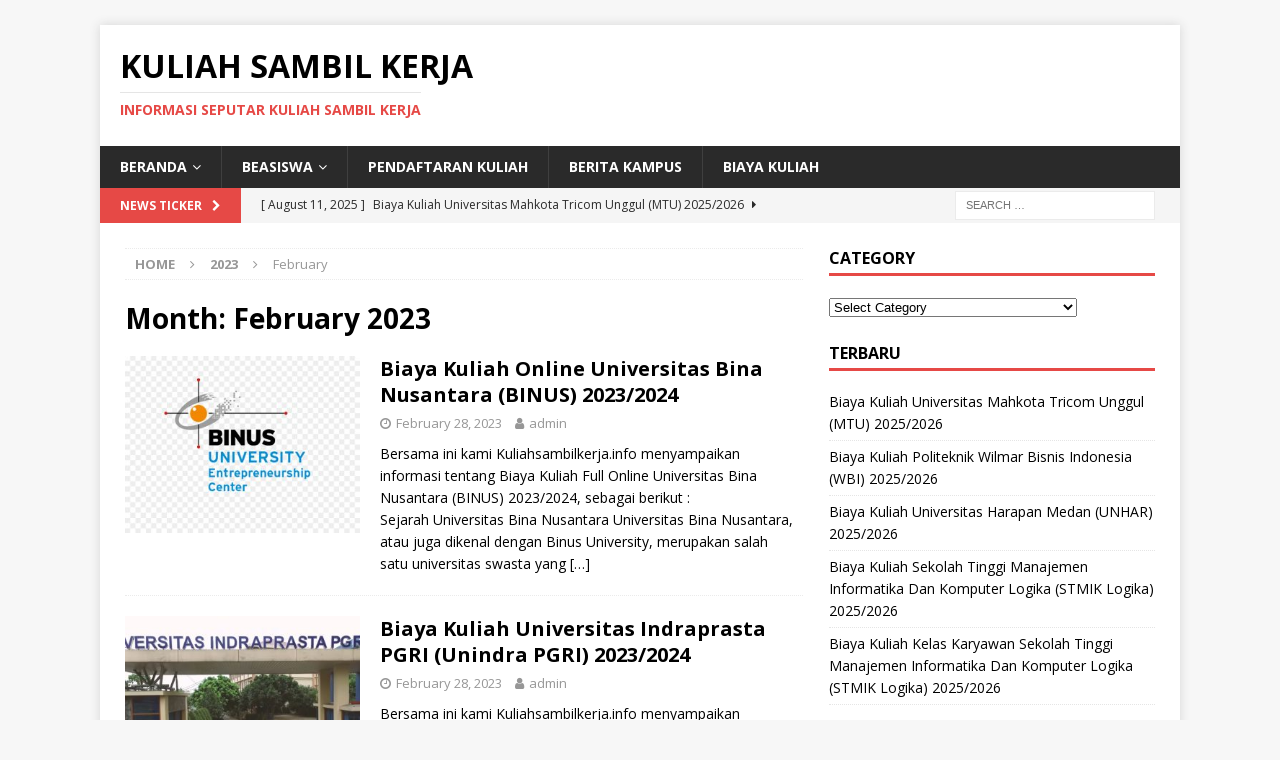

--- FILE ---
content_type: text/html; charset=UTF-8
request_url: http://kuliahsambilkerja.info/2023/02/
body_size: 13316
content:
<!DOCTYPE html>
<html class="no-js mh-one-sb" dir="ltr" lang="en-US" prefix="og: https://ogp.me/ns#">
<head>
	 <!-- Histats.com  START  (aync)-->
<script type="text/javascript">var _Hasync= _Hasync|| [];
_Hasync.push(['Histats.start', '1,1530172,4,0,0,0,00010000']);
_Hasync.push(['Histats.fasi', '1']);
_Hasync.push(['Histats.track_hits', '']);
(function() {
var hs = document.createElement('script'); hs.type = 'text/javascript'; hs.async = true;
hs.src = ('//s10.histats.com/js15_as.js');
(document.getElementsByTagName('head')[0] || document.getElementsByTagName('body')[0]).appendChild(hs);
})();</script>
<noscript><a href="/" target="_blank"><img  src="//sstatic1.histats.com/0.gif?1530172&101" alt="" border="0"></a></noscript>
<!-- Histats.com  END  -->
	<meta name="google-site-verification" content="wbjGS6Q4eUirrOoIw9HC4O99IGhpaPiSyyGjM-Uxlgw" />
<meta name="google-site-verification" content="hBR0UYikRGaDSJAAVncXDznUG0Cx5T9IxFp-cbfTspk" />
<meta charset="UTF-8">
<meta name="viewport" content="width=device-width, initial-scale=1.0">
<link rel="profile" href="http://gmpg.org/xfn/11" />
<title>February, 2023 | Kuliah Sambil Kerja</title>

		<!-- All in One SEO 4.9.2 - aioseo.com -->
	<meta name="robots" content="noindex, max-image-preview:large" />
	<link rel="canonical" href="http://kuliahsambilkerja.info/2023/02/" />
	<link rel="next" href="http://kuliahsambilkerja.info/2023/02/page/2/" />
	<meta name="generator" content="All in One SEO (AIOSEO) 4.9.2" />
		<script type="application/ld+json" class="aioseo-schema">
			{"@context":"https:\/\/schema.org","@graph":[{"@type":"BreadcrumbList","@id":"http:\/\/kuliahsambilkerja.info\/2023\/02\/#breadcrumblist","itemListElement":[{"@type":"ListItem","@id":"http:\/\/kuliahsambilkerja.info#listItem","position":1,"name":"Home","item":"http:\/\/kuliahsambilkerja.info","nextItem":{"@type":"ListItem","@id":"http:\/\/kuliahsambilkerja.info\/2023\/#listItem","name":2023}},{"@type":"ListItem","@id":"http:\/\/kuliahsambilkerja.info\/2023\/#listItem","position":2,"name":2023,"item":"http:\/\/kuliahsambilkerja.info\/2023\/","nextItem":{"@type":"ListItem","@id":"http:\/\/kuliahsambilkerja.info\/2023\/02\/#listItem","name":"02"},"previousItem":{"@type":"ListItem","@id":"http:\/\/kuliahsambilkerja.info#listItem","name":"Home"}},{"@type":"ListItem","@id":"http:\/\/kuliahsambilkerja.info\/2023\/02\/#listItem","position":3,"name":"02","previousItem":{"@type":"ListItem","@id":"http:\/\/kuliahsambilkerja.info\/2023\/#listItem","name":2023}}]},{"@type":"CollectionPage","@id":"http:\/\/kuliahsambilkerja.info\/2023\/02\/#collectionpage","url":"http:\/\/kuliahsambilkerja.info\/2023\/02\/","name":"February, 2023 | Kuliah Sambil Kerja","inLanguage":"en-US","isPartOf":{"@id":"http:\/\/kuliahsambilkerja.info\/#website"},"breadcrumb":{"@id":"http:\/\/kuliahsambilkerja.info\/2023\/02\/#breadcrumblist"}},{"@type":"Organization","@id":"http:\/\/kuliahsambilkerja.info\/#organization","name":"Kuliah Sambil Kerja","description":"Informasi Seputar Kuliah Sambil Kerja","url":"http:\/\/kuliahsambilkerja.info\/"},{"@type":"WebSite","@id":"http:\/\/kuliahsambilkerja.info\/#website","url":"http:\/\/kuliahsambilkerja.info\/","name":"Kuliah Sambil Kerja","description":"Informasi Seputar Kuliah Sambil Kerja","inLanguage":"en-US","publisher":{"@id":"http:\/\/kuliahsambilkerja.info\/#organization"}}]}
		</script>
		<!-- All in One SEO -->

<link rel='dns-prefetch' href='//fonts.googleapis.com' />
<link rel="alternate" type="application/rss+xml" title="Kuliah Sambil Kerja &raquo; Feed" href="http://kuliahsambilkerja.info/feed/" />
<link rel="alternate" type="application/rss+xml" title="Kuliah Sambil Kerja &raquo; Comments Feed" href="http://kuliahsambilkerja.info/comments/feed/" />
<style id='wp-img-auto-sizes-contain-inline-css' type='text/css'>
img:is([sizes=auto i],[sizes^="auto," i]){contain-intrinsic-size:3000px 1500px}
/*# sourceURL=wp-img-auto-sizes-contain-inline-css */
</style>
<link rel='stylesheet' id='dashicons-css' href='http://kuliahsambilkerja.info/wp-includes/css/dashicons.min.css?ver=6.9' type='text/css' media='all' />
<link rel='stylesheet' id='post-views-counter-frontend-css' href='http://kuliahsambilkerja.info/wp-content/plugins/post-views-counter/css/frontend.css?ver=1.7.0' type='text/css' media='all' />
<style id='wp-emoji-styles-inline-css' type='text/css'>

	img.wp-smiley, img.emoji {
		display: inline !important;
		border: none !important;
		box-shadow: none !important;
		height: 1em !important;
		width: 1em !important;
		margin: 0 0.07em !important;
		vertical-align: -0.1em !important;
		background: none !important;
		padding: 0 !important;
	}
/*# sourceURL=wp-emoji-styles-inline-css */
</style>
<style id='wp-block-library-inline-css' type='text/css'>
:root{--wp-block-synced-color:#7a00df;--wp-block-synced-color--rgb:122,0,223;--wp-bound-block-color:var(--wp-block-synced-color);--wp-editor-canvas-background:#ddd;--wp-admin-theme-color:#007cba;--wp-admin-theme-color--rgb:0,124,186;--wp-admin-theme-color-darker-10:#006ba1;--wp-admin-theme-color-darker-10--rgb:0,107,160.5;--wp-admin-theme-color-darker-20:#005a87;--wp-admin-theme-color-darker-20--rgb:0,90,135;--wp-admin-border-width-focus:2px}@media (min-resolution:192dpi){:root{--wp-admin-border-width-focus:1.5px}}.wp-element-button{cursor:pointer}:root .has-very-light-gray-background-color{background-color:#eee}:root .has-very-dark-gray-background-color{background-color:#313131}:root .has-very-light-gray-color{color:#eee}:root .has-very-dark-gray-color{color:#313131}:root .has-vivid-green-cyan-to-vivid-cyan-blue-gradient-background{background:linear-gradient(135deg,#00d084,#0693e3)}:root .has-purple-crush-gradient-background{background:linear-gradient(135deg,#34e2e4,#4721fb 50%,#ab1dfe)}:root .has-hazy-dawn-gradient-background{background:linear-gradient(135deg,#faaca8,#dad0ec)}:root .has-subdued-olive-gradient-background{background:linear-gradient(135deg,#fafae1,#67a671)}:root .has-atomic-cream-gradient-background{background:linear-gradient(135deg,#fdd79a,#004a59)}:root .has-nightshade-gradient-background{background:linear-gradient(135deg,#330968,#31cdcf)}:root .has-midnight-gradient-background{background:linear-gradient(135deg,#020381,#2874fc)}:root{--wp--preset--font-size--normal:16px;--wp--preset--font-size--huge:42px}.has-regular-font-size{font-size:1em}.has-larger-font-size{font-size:2.625em}.has-normal-font-size{font-size:var(--wp--preset--font-size--normal)}.has-huge-font-size{font-size:var(--wp--preset--font-size--huge)}.has-text-align-center{text-align:center}.has-text-align-left{text-align:left}.has-text-align-right{text-align:right}.has-fit-text{white-space:nowrap!important}#end-resizable-editor-section{display:none}.aligncenter{clear:both}.items-justified-left{justify-content:flex-start}.items-justified-center{justify-content:center}.items-justified-right{justify-content:flex-end}.items-justified-space-between{justify-content:space-between}.screen-reader-text{border:0;clip-path:inset(50%);height:1px;margin:-1px;overflow:hidden;padding:0;position:absolute;width:1px;word-wrap:normal!important}.screen-reader-text:focus{background-color:#ddd;clip-path:none;color:#444;display:block;font-size:1em;height:auto;left:5px;line-height:normal;padding:15px 23px 14px;text-decoration:none;top:5px;width:auto;z-index:100000}html :where(.has-border-color){border-style:solid}html :where([style*=border-top-color]){border-top-style:solid}html :where([style*=border-right-color]){border-right-style:solid}html :where([style*=border-bottom-color]){border-bottom-style:solid}html :where([style*=border-left-color]){border-left-style:solid}html :where([style*=border-width]){border-style:solid}html :where([style*=border-top-width]){border-top-style:solid}html :where([style*=border-right-width]){border-right-style:solid}html :where([style*=border-bottom-width]){border-bottom-style:solid}html :where([style*=border-left-width]){border-left-style:solid}html :where(img[class*=wp-image-]){height:auto;max-width:100%}:where(figure){margin:0 0 1em}html :where(.is-position-sticky){--wp-admin--admin-bar--position-offset:var(--wp-admin--admin-bar--height,0px)}@media screen and (max-width:600px){html :where(.is-position-sticky){--wp-admin--admin-bar--position-offset:0px}}

/*# sourceURL=wp-block-library-inline-css */
</style><style id='global-styles-inline-css' type='text/css'>
:root{--wp--preset--aspect-ratio--square: 1;--wp--preset--aspect-ratio--4-3: 4/3;--wp--preset--aspect-ratio--3-4: 3/4;--wp--preset--aspect-ratio--3-2: 3/2;--wp--preset--aspect-ratio--2-3: 2/3;--wp--preset--aspect-ratio--16-9: 16/9;--wp--preset--aspect-ratio--9-16: 9/16;--wp--preset--color--black: #000000;--wp--preset--color--cyan-bluish-gray: #abb8c3;--wp--preset--color--white: #ffffff;--wp--preset--color--pale-pink: #f78da7;--wp--preset--color--vivid-red: #cf2e2e;--wp--preset--color--luminous-vivid-orange: #ff6900;--wp--preset--color--luminous-vivid-amber: #fcb900;--wp--preset--color--light-green-cyan: #7bdcb5;--wp--preset--color--vivid-green-cyan: #00d084;--wp--preset--color--pale-cyan-blue: #8ed1fc;--wp--preset--color--vivid-cyan-blue: #0693e3;--wp--preset--color--vivid-purple: #9b51e0;--wp--preset--gradient--vivid-cyan-blue-to-vivid-purple: linear-gradient(135deg,rgb(6,147,227) 0%,rgb(155,81,224) 100%);--wp--preset--gradient--light-green-cyan-to-vivid-green-cyan: linear-gradient(135deg,rgb(122,220,180) 0%,rgb(0,208,130) 100%);--wp--preset--gradient--luminous-vivid-amber-to-luminous-vivid-orange: linear-gradient(135deg,rgb(252,185,0) 0%,rgb(255,105,0) 100%);--wp--preset--gradient--luminous-vivid-orange-to-vivid-red: linear-gradient(135deg,rgb(255,105,0) 0%,rgb(207,46,46) 100%);--wp--preset--gradient--very-light-gray-to-cyan-bluish-gray: linear-gradient(135deg,rgb(238,238,238) 0%,rgb(169,184,195) 100%);--wp--preset--gradient--cool-to-warm-spectrum: linear-gradient(135deg,rgb(74,234,220) 0%,rgb(151,120,209) 20%,rgb(207,42,186) 40%,rgb(238,44,130) 60%,rgb(251,105,98) 80%,rgb(254,248,76) 100%);--wp--preset--gradient--blush-light-purple: linear-gradient(135deg,rgb(255,206,236) 0%,rgb(152,150,240) 100%);--wp--preset--gradient--blush-bordeaux: linear-gradient(135deg,rgb(254,205,165) 0%,rgb(254,45,45) 50%,rgb(107,0,62) 100%);--wp--preset--gradient--luminous-dusk: linear-gradient(135deg,rgb(255,203,112) 0%,rgb(199,81,192) 50%,rgb(65,88,208) 100%);--wp--preset--gradient--pale-ocean: linear-gradient(135deg,rgb(255,245,203) 0%,rgb(182,227,212) 50%,rgb(51,167,181) 100%);--wp--preset--gradient--electric-grass: linear-gradient(135deg,rgb(202,248,128) 0%,rgb(113,206,126) 100%);--wp--preset--gradient--midnight: linear-gradient(135deg,rgb(2,3,129) 0%,rgb(40,116,252) 100%);--wp--preset--font-size--small: 13px;--wp--preset--font-size--medium: 20px;--wp--preset--font-size--large: 36px;--wp--preset--font-size--x-large: 42px;--wp--preset--spacing--20: 0.44rem;--wp--preset--spacing--30: 0.67rem;--wp--preset--spacing--40: 1rem;--wp--preset--spacing--50: 1.5rem;--wp--preset--spacing--60: 2.25rem;--wp--preset--spacing--70: 3.38rem;--wp--preset--spacing--80: 5.06rem;--wp--preset--shadow--natural: 6px 6px 9px rgba(0, 0, 0, 0.2);--wp--preset--shadow--deep: 12px 12px 50px rgba(0, 0, 0, 0.4);--wp--preset--shadow--sharp: 6px 6px 0px rgba(0, 0, 0, 0.2);--wp--preset--shadow--outlined: 6px 6px 0px -3px rgb(255, 255, 255), 6px 6px rgb(0, 0, 0);--wp--preset--shadow--crisp: 6px 6px 0px rgb(0, 0, 0);}:where(.is-layout-flex){gap: 0.5em;}:where(.is-layout-grid){gap: 0.5em;}body .is-layout-flex{display: flex;}.is-layout-flex{flex-wrap: wrap;align-items: center;}.is-layout-flex > :is(*, div){margin: 0;}body .is-layout-grid{display: grid;}.is-layout-grid > :is(*, div){margin: 0;}:where(.wp-block-columns.is-layout-flex){gap: 2em;}:where(.wp-block-columns.is-layout-grid){gap: 2em;}:where(.wp-block-post-template.is-layout-flex){gap: 1.25em;}:where(.wp-block-post-template.is-layout-grid){gap: 1.25em;}.has-black-color{color: var(--wp--preset--color--black) !important;}.has-cyan-bluish-gray-color{color: var(--wp--preset--color--cyan-bluish-gray) !important;}.has-white-color{color: var(--wp--preset--color--white) !important;}.has-pale-pink-color{color: var(--wp--preset--color--pale-pink) !important;}.has-vivid-red-color{color: var(--wp--preset--color--vivid-red) !important;}.has-luminous-vivid-orange-color{color: var(--wp--preset--color--luminous-vivid-orange) !important;}.has-luminous-vivid-amber-color{color: var(--wp--preset--color--luminous-vivid-amber) !important;}.has-light-green-cyan-color{color: var(--wp--preset--color--light-green-cyan) !important;}.has-vivid-green-cyan-color{color: var(--wp--preset--color--vivid-green-cyan) !important;}.has-pale-cyan-blue-color{color: var(--wp--preset--color--pale-cyan-blue) !important;}.has-vivid-cyan-blue-color{color: var(--wp--preset--color--vivid-cyan-blue) !important;}.has-vivid-purple-color{color: var(--wp--preset--color--vivid-purple) !important;}.has-black-background-color{background-color: var(--wp--preset--color--black) !important;}.has-cyan-bluish-gray-background-color{background-color: var(--wp--preset--color--cyan-bluish-gray) !important;}.has-white-background-color{background-color: var(--wp--preset--color--white) !important;}.has-pale-pink-background-color{background-color: var(--wp--preset--color--pale-pink) !important;}.has-vivid-red-background-color{background-color: var(--wp--preset--color--vivid-red) !important;}.has-luminous-vivid-orange-background-color{background-color: var(--wp--preset--color--luminous-vivid-orange) !important;}.has-luminous-vivid-amber-background-color{background-color: var(--wp--preset--color--luminous-vivid-amber) !important;}.has-light-green-cyan-background-color{background-color: var(--wp--preset--color--light-green-cyan) !important;}.has-vivid-green-cyan-background-color{background-color: var(--wp--preset--color--vivid-green-cyan) !important;}.has-pale-cyan-blue-background-color{background-color: var(--wp--preset--color--pale-cyan-blue) !important;}.has-vivid-cyan-blue-background-color{background-color: var(--wp--preset--color--vivid-cyan-blue) !important;}.has-vivid-purple-background-color{background-color: var(--wp--preset--color--vivid-purple) !important;}.has-black-border-color{border-color: var(--wp--preset--color--black) !important;}.has-cyan-bluish-gray-border-color{border-color: var(--wp--preset--color--cyan-bluish-gray) !important;}.has-white-border-color{border-color: var(--wp--preset--color--white) !important;}.has-pale-pink-border-color{border-color: var(--wp--preset--color--pale-pink) !important;}.has-vivid-red-border-color{border-color: var(--wp--preset--color--vivid-red) !important;}.has-luminous-vivid-orange-border-color{border-color: var(--wp--preset--color--luminous-vivid-orange) !important;}.has-luminous-vivid-amber-border-color{border-color: var(--wp--preset--color--luminous-vivid-amber) !important;}.has-light-green-cyan-border-color{border-color: var(--wp--preset--color--light-green-cyan) !important;}.has-vivid-green-cyan-border-color{border-color: var(--wp--preset--color--vivid-green-cyan) !important;}.has-pale-cyan-blue-border-color{border-color: var(--wp--preset--color--pale-cyan-blue) !important;}.has-vivid-cyan-blue-border-color{border-color: var(--wp--preset--color--vivid-cyan-blue) !important;}.has-vivid-purple-border-color{border-color: var(--wp--preset--color--vivid-purple) !important;}.has-vivid-cyan-blue-to-vivid-purple-gradient-background{background: var(--wp--preset--gradient--vivid-cyan-blue-to-vivid-purple) !important;}.has-light-green-cyan-to-vivid-green-cyan-gradient-background{background: var(--wp--preset--gradient--light-green-cyan-to-vivid-green-cyan) !important;}.has-luminous-vivid-amber-to-luminous-vivid-orange-gradient-background{background: var(--wp--preset--gradient--luminous-vivid-amber-to-luminous-vivid-orange) !important;}.has-luminous-vivid-orange-to-vivid-red-gradient-background{background: var(--wp--preset--gradient--luminous-vivid-orange-to-vivid-red) !important;}.has-very-light-gray-to-cyan-bluish-gray-gradient-background{background: var(--wp--preset--gradient--very-light-gray-to-cyan-bluish-gray) !important;}.has-cool-to-warm-spectrum-gradient-background{background: var(--wp--preset--gradient--cool-to-warm-spectrum) !important;}.has-blush-light-purple-gradient-background{background: var(--wp--preset--gradient--blush-light-purple) !important;}.has-blush-bordeaux-gradient-background{background: var(--wp--preset--gradient--blush-bordeaux) !important;}.has-luminous-dusk-gradient-background{background: var(--wp--preset--gradient--luminous-dusk) !important;}.has-pale-ocean-gradient-background{background: var(--wp--preset--gradient--pale-ocean) !important;}.has-electric-grass-gradient-background{background: var(--wp--preset--gradient--electric-grass) !important;}.has-midnight-gradient-background{background: var(--wp--preset--gradient--midnight) !important;}.has-small-font-size{font-size: var(--wp--preset--font-size--small) !important;}.has-medium-font-size{font-size: var(--wp--preset--font-size--medium) !important;}.has-large-font-size{font-size: var(--wp--preset--font-size--large) !important;}.has-x-large-font-size{font-size: var(--wp--preset--font-size--x-large) !important;}
/*# sourceURL=global-styles-inline-css */
</style>

<style id='classic-theme-styles-inline-css' type='text/css'>
/*! This file is auto-generated */
.wp-block-button__link{color:#fff;background-color:#32373c;border-radius:9999px;box-shadow:none;text-decoration:none;padding:calc(.667em + 2px) calc(1.333em + 2px);font-size:1.125em}.wp-block-file__button{background:#32373c;color:#fff;text-decoration:none}
/*# sourceURL=/wp-includes/css/classic-themes.min.css */
</style>
<link rel='stylesheet' id='mh-magazine-css' href='http://kuliahsambilkerja.info/wp-content/themes/mh-magazine/style.css?ver=3.8.2' type='text/css' media='all' />
<link rel='stylesheet' id='mh-font-awesome-css' href='http://kuliahsambilkerja.info/wp-content/themes/mh-magazine/includes/font-awesome.min.css' type='text/css' media='all' />
<link rel='stylesheet' id='mh-google-fonts-css' href='https://fonts.googleapis.com/css?family=Open+Sans:300,400,400italic,600,700' type='text/css' media='all' />
<script type="text/javascript" src="http://kuliahsambilkerja.info/wp-includes/js/jquery/jquery.min.js?ver=3.7.1" id="jquery-core-js"></script>
<script type="text/javascript" src="http://kuliahsambilkerja.info/wp-includes/js/jquery/jquery-migrate.min.js?ver=3.4.1" id="jquery-migrate-js"></script>
<script type="text/javascript" id="jquery-js-after">
/* <![CDATA[ */
jQuery(document).ready(function() {
	jQuery(".bce704accca354bc38778ac3d010d763").click(function() {
		jQuery.post(
			"https://kuliahsambilkerja.info/wp-admin/admin-ajax.php", {
				"action": "quick_adsense_onpost_ad_click",
				"quick_adsense_onpost_ad_index": jQuery(this).attr("data-index"),
				"quick_adsense_nonce": "8250ab25d8",
			}, function(response) { }
		);
	});
});

//# sourceURL=jquery-js-after
/* ]]> */
</script>
<script type="text/javascript" src="http://kuliahsambilkerja.info/wp-content/themes/mh-magazine/js/scripts.js?ver=3.8.2" id="mh-scripts-js"></script>
<link rel="https://api.w.org/" href="http://kuliahsambilkerja.info/wp-json/" /><link rel="EditURI" type="application/rsd+xml" title="RSD" href="https://kuliahsambilkerja.info/xmlrpc.php?rsd" />
<meta name="generator" content="WordPress 6.9" />
<!--[if lt IE 9]>
<script src="http://kuliahsambilkerja.info/wp-content/themes/mh-magazine/js/css3-mediaqueries.js"></script>
<![endif]-->
<link rel="icon" href="https://kuliahsambilkerja.info/wp-content/uploads/2024/11/cropped-WhatsApp-Image-2024-11-08-at-11.11.01-32x32.jpeg" sizes="32x32" />
<link rel="icon" href="https://kuliahsambilkerja.info/wp-content/uploads/2024/11/cropped-WhatsApp-Image-2024-11-08-at-11.11.01-192x192.jpeg" sizes="192x192" />
<link rel="apple-touch-icon" href="https://kuliahsambilkerja.info/wp-content/uploads/2024/11/cropped-WhatsApp-Image-2024-11-08-at-11.11.01-180x180.jpeg" />
<meta name="msapplication-TileImage" content="https://kuliahsambilkerja.info/wp-content/uploads/2024/11/cropped-WhatsApp-Image-2024-11-08-at-11.11.01-270x270.jpeg" />
<!--Start of Tawk.to Script-->
<script type="text/javascript">
var Tawk_API=Tawk_API||{}, Tawk_LoadStart=new Date();
(function(){
var s1=document.createElement("script"),s0=document.getElementsByTagName("script")[0];
s1.async=true;
s1.src='https://embed.tawk.to/5eec80994a7c6258179aef29/default';
s1.charset='UTF-8';
s1.setAttribute('crossorigin','*');
s0.parentNode.insertBefore(s1,s0);
})();
</script>
<!--End of Tawk.to Script-->
</head>
<body id="mh-mobile" class="archive date wp-theme-mh-magazine mh-boxed-layout mh-right-sb mh-loop-layout1 mh-widget-layout1 mh-loop-hide-caption" itemscope="itemscope" itemtype="http://schema.org/WebPage">
<div class="mh-container mh-container-outer">
<div class="mh-header-nav-mobile clearfix"></div>
	<div class="mh-preheader">
    	<div class="mh-container mh-container-inner mh-row clearfix">
							<div class="mh-header-bar-content mh-header-bar-top-left mh-col-2-3 clearfix">
									</div>
										<div class="mh-header-bar-content mh-header-bar-top-right mh-col-1-3 clearfix">
									</div>
					</div>
	</div>
<header class="mh-header" itemscope="itemscope" itemtype="http://schema.org/WPHeader">
	<div class="mh-container mh-container-inner clearfix">
		<div class="mh-custom-header clearfix">
<div class="mh-header-columns mh-row clearfix">
<div class="mh-col-1-1 mh-site-identity">
<div class="mh-site-logo" role="banner" itemscope="itemscope" itemtype="http://schema.org/Brand">
<div class="mh-header-text">
<a class="mh-header-text-link" href="http://kuliahsambilkerja.info/" title="Kuliah Sambil Kerja" rel="home">
<h2 class="mh-header-title">Kuliah Sambil Kerja</h2>
<h3 class="mh-header-tagline">Informasi Seputar Kuliah Sambil Kerja</h3>
</a>
</div>
</div>
</div>
</div>
</div>
	</div>
	<div class="mh-main-nav-wrap">
		<nav class="mh-navigation mh-main-nav mh-container mh-container-inner clearfix" itemscope="itemscope" itemtype="http://schema.org/SiteNavigationElement">
			<div class="menu-menu-bawah-container"><ul id="menu-menu-bawah" class="menu"><li id="menu-item-8447" class="menu-item menu-item-type-custom menu-item-object-custom menu-item-home menu-item-has-children menu-item-8447"><a href="http://kuliahsambilkerja.info">BERANDA</a>
<ul class="sub-menu">
	<li id="menu-item-22382" class="menu-item menu-item-type-custom menu-item-object-custom menu-item-22382"><a href="http://kuliahsambilkerja.info/admin">Sitemap</a></li>
</ul>
</li>
<li id="menu-item-9883" class="menu-item menu-item-type-post_type menu-item-object-post menu-item-has-children menu-item-9883"><a href="http://kuliahsambilkerja.info/beasiswa/">BEASISWA</a>
<ul class="sub-menu">
	<li id="menu-item-7636" class="menu-item menu-item-type-taxonomy menu-item-object-category menu-item-7636"><a href="http://kuliahsambilkerja.info/category/beasiswa-s1/">Beasiswa S1</a></li>
	<li id="menu-item-7634" class="menu-item menu-item-type-taxonomy menu-item-object-category menu-item-7634"><a href="http://kuliahsambilkerja.info/category/beasiswa-s2/">Beasiswa S2</a></li>
	<li id="menu-item-7635" class="menu-item menu-item-type-taxonomy menu-item-object-category menu-item-7635"><a href="http://kuliahsambilkerja.info/category/beasiswa-s3/">Beasiswa S3</a></li>
	<li id="menu-item-7637" class="menu-item menu-item-type-taxonomy menu-item-object-category menu-item-7637"><a href="http://kuliahsambilkerja.info/category/fellowships/">Fellowships</a></li>
	<li id="menu-item-7638" class="menu-item menu-item-type-taxonomy menu-item-object-category menu-item-7638"><a href="http://kuliahsambilkerja.info/category/non-gelar/">Beasiswa Non Gelar</a></li>
	<li id="menu-item-9884" class="menu-item menu-item-type-taxonomy menu-item-object-category menu-item-9884"><a href="http://kuliahsambilkerja.info/category/beasiswa-kuliah-luar-negeri/">Beasiswa Luar Negeri</a></li>
</ul>
</li>
<li id="menu-item-9940" class="menu-item menu-item-type-taxonomy menu-item-object-category menu-item-9940"><a href="http://kuliahsambilkerja.info/category/pendaftaran-kuliah/">Pendaftaran Kuliah</a></li>
<li id="menu-item-9896" class="menu-item menu-item-type-taxonomy menu-item-object-category menu-item-9896"><a href="http://kuliahsambilkerja.info/category/berita-kampus/">Berita Kampus</a></li>
<li id="menu-item-18215" class="menu-item menu-item-type-taxonomy menu-item-object-category menu-item-18215"><a href="http://kuliahsambilkerja.info/category/biaya-kuliah/">Biaya Kuliah</a></li>
</ul></div>		</nav>
	</div>
	</header>
	<div class="mh-subheader">
		<div class="mh-container mh-container-inner mh-row clearfix">
							<div class="mh-header-bar-content mh-header-bar-bottom-left mh-col-2-3 clearfix">
											<div class="mh-header-ticker mh-header-ticker-bottom">
							<div class="mh-ticker-bottom">
			<div class="mh-ticker-title mh-ticker-title-bottom">
			News Ticker<i class="fa fa-chevron-right"></i>		</div>
		<div class="mh-ticker-content mh-ticker-content-bottom">
		<ul id="mh-ticker-loop-bottom">				<li class="mh-ticker-item mh-ticker-item-bottom">
					<a href="http://kuliahsambilkerja.info/biaya-kuliah-universitas-mahkota-tricom-unggul-mtu-2025-2026/" title="Biaya Kuliah Universitas Mahkota Tricom Unggul (MTU) 2025/2026">
						<span class="mh-ticker-item-date mh-ticker-item-date-bottom">
                        	[ August 11, 2025 ]                        </span>
						<span class="mh-ticker-item-title mh-ticker-item-title-bottom">
							Biaya Kuliah Universitas Mahkota Tricom Unggul (MTU) 2025/2026						</span>
													<span class="mh-ticker-item-cat mh-ticker-item-cat-bottom">
								<i class="fa fa-caret-right"></i>
																Biaya Kuliah							</span>
											</a>
				</li>				<li class="mh-ticker-item mh-ticker-item-bottom">
					<a href="http://kuliahsambilkerja.info/biaya-kuliah-politeknik-wilmar-bisnis-indonesia-wbi-2025-2026/" title="Biaya Kuliah Politeknik Wilmar Bisnis Indonesia (WBI) 2025/2026">
						<span class="mh-ticker-item-date mh-ticker-item-date-bottom">
                        	[ August 11, 2025 ]                        </span>
						<span class="mh-ticker-item-title mh-ticker-item-title-bottom">
							Biaya Kuliah Politeknik Wilmar Bisnis Indonesia (WBI) 2025/2026						</span>
													<span class="mh-ticker-item-cat mh-ticker-item-cat-bottom">
								<i class="fa fa-caret-right"></i>
																Biaya Kuliah							</span>
											</a>
				</li>				<li class="mh-ticker-item mh-ticker-item-bottom">
					<a href="http://kuliahsambilkerja.info/biaya-kuliah-universitas-harapan-medan-unhar-2025-2026/" title="Biaya Kuliah Universitas Harapan Medan (UNHAR) 2025/2026">
						<span class="mh-ticker-item-date mh-ticker-item-date-bottom">
                        	[ August 11, 2025 ]                        </span>
						<span class="mh-ticker-item-title mh-ticker-item-title-bottom">
							Biaya Kuliah Universitas Harapan Medan (UNHAR) 2025/2026						</span>
													<span class="mh-ticker-item-cat mh-ticker-item-cat-bottom">
								<i class="fa fa-caret-right"></i>
																Biaya Kuliah							</span>
											</a>
				</li>				<li class="mh-ticker-item mh-ticker-item-bottom">
					<a href="http://kuliahsambilkerja.info/biaya-kuliah-sekolah-tinggi-manajemen-informatika-dan-komputer-logika-stmik-logika-2025-2026/" title="Biaya Kuliah Sekolah Tinggi Manajemen Informatika Dan Komputer Logika (STMIK Logika) 2025/2026">
						<span class="mh-ticker-item-date mh-ticker-item-date-bottom">
                        	[ August 11, 2025 ]                        </span>
						<span class="mh-ticker-item-title mh-ticker-item-title-bottom">
							Biaya Kuliah Sekolah Tinggi Manajemen Informatika Dan Komputer Logika (STMIK Logika) 2025/2026						</span>
													<span class="mh-ticker-item-cat mh-ticker-item-cat-bottom">
								<i class="fa fa-caret-right"></i>
																Biaya Kuliah							</span>
											</a>
				</li>				<li class="mh-ticker-item mh-ticker-item-bottom">
					<a href="http://kuliahsambilkerja.info/biaya-kuliah-kelas-karyawan-sekolah-tinggi-manajemen-informatika-dan-komputer-logika-stmik-logika-2025-2026/" title="Biaya Kuliah Kelas Karyawan Sekolah Tinggi Manajemen Informatika Dan Komputer Logika (STMIK Logika) 2025/2026">
						<span class="mh-ticker-item-date mh-ticker-item-date-bottom">
                        	[ August 11, 2025 ]                        </span>
						<span class="mh-ticker-item-title mh-ticker-item-title-bottom">
							Biaya Kuliah Kelas Karyawan Sekolah Tinggi Manajemen Informatika Dan Komputer Logika (STMIK Logika) 2025/2026						</span>
													<span class="mh-ticker-item-cat mh-ticker-item-cat-bottom">
								<i class="fa fa-caret-right"></i>
																Biaya Kuliah							</span>
											</a>
				</li>		</ul>
	</div>
</div>						</div>
									</div>
										<div class="mh-header-bar-content mh-header-bar-bottom-right mh-col-1-3 clearfix">
											<aside class="mh-header-search mh-header-search-bottom">
							<form role="search" method="get" class="search-form" action="http://kuliahsambilkerja.info/">
				<label>
					<span class="screen-reader-text">Search for:</span>
					<input type="search" class="search-field" placeholder="Search &hellip;" value="" name="s" />
				</label>
				<input type="submit" class="search-submit" value="Search" />
			</form>						</aside>
									</div>
					</div>
	</div>
<div class="mh-wrapper clearfix">
	<div class="mh-main clearfix">
		<div id="main-content" class="mh-loop mh-content" role="main"><nav class="mh-breadcrumb"><span itemscope itemtype="http://data-vocabulary.org/Breadcrumb"><a href="http://kuliahsambilkerja.info" itemprop="url"><span itemprop="title">Home</span></a></span><span class="mh-breadcrumb-delimiter"><i class="fa fa-angle-right"></i></span><span itemscope itemtype="http://data-vocabulary.org/Breadcrumb"><a href="http://kuliahsambilkerja.info/2023/" title="Yearly Archives" itemprop="url"><span itemprop="title">2023</span></a></span><span class="mh-breadcrumb-delimiter"><i class="fa fa-angle-right"></i></span>February</nav>
				<header class="page-header"><h1 class="page-title">Month: <span>February 2023</span></h1>				</header><article class="mh-posts-list-item clearfix post-24252 post type-post status-publish format-standard has-post-thumbnail hentry category-biaya-kuliah tag-biaya-kuliah-online-universitas-bina-nusantara tag-jurusan-online-universitas-bina-nusantara tag-kuliah-malam-online-universitas-bina-nusantara tag-kuliah-sabtu-minggu-online-universitas-bina-nusantara tag-kuliah-sore-online-universitas-bina-nusantara tag-online-universitas-bina-nusantara tag-pendaftaran-online-universitas-bina-nusantara tag-pmb-online-universitas-bina-nusantara">
	<figure class="mh-posts-list-thumb">
		<a class="mh-thumb-icon mh-thumb-icon-small-mobile" href="http://kuliahsambilkerja.info/biaya-kuliah-online-universitas-bina-nusantara-binus-2023-2024/"><img width="326" height="245" src="https://kuliahsambilkerja.info/wp-content/uploads/2023/02/kisspng-logo-binus-university-brand-product-font-5bf3dc664b4f29.3815892415427083263085-326x245.jpg" class="attachment-mh-magazine-medium size-mh-magazine-medium wp-post-image" alt="" decoding="async" fetchpriority="high" srcset="https://kuliahsambilkerja.info/wp-content/uploads/2023/02/kisspng-logo-binus-university-brand-product-font-5bf3dc664b4f29.3815892415427083263085-326x245.jpg 326w, https://kuliahsambilkerja.info/wp-content/uploads/2023/02/kisspng-logo-binus-university-brand-product-font-5bf3dc664b4f29.3815892415427083263085-768x580.jpg 768w, https://kuliahsambilkerja.info/wp-content/uploads/2023/02/kisspng-logo-binus-university-brand-product-font-5bf3dc664b4f29.3815892415427083263085-678x509.jpg 678w, https://kuliahsambilkerja.info/wp-content/uploads/2023/02/kisspng-logo-binus-university-brand-product-font-5bf3dc664b4f29.3815892415427083263085-80x60.jpg 80w, https://kuliahsambilkerja.info/wp-content/uploads/2023/02/kisspng-logo-binus-university-brand-product-font-5bf3dc664b4f29.3815892415427083263085.jpg 900w" sizes="(max-width: 326px) 100vw, 326px" />		</a>
					<div class="mh-image-caption mh-posts-list-caption">
				Biaya Kuliah			</div>
			</figure>
	<div class="mh-posts-list-content clearfix">
		<header class="mh-posts-list-header">
			<h3 class="entry-title mh-posts-list-title">
				<a href="http://kuliahsambilkerja.info/biaya-kuliah-online-universitas-bina-nusantara-binus-2023-2024/" title="Biaya Kuliah Online Universitas Bina Nusantara (BINUS) 2023/2024" rel="bookmark">
					Biaya Kuliah Online Universitas Bina Nusantara (BINUS) 2023/2024				</a>
			</h3>
			<div class="mh-meta entry-meta">
<span class="entry-meta-date updated"><i class="fa fa-clock-o"></i><a href="http://kuliahsambilkerja.info/2023/02/">February 28, 2023</a></span>
<span class="entry-meta-author author vcard"><i class="fa fa-user"></i><a class="fn" href="http://kuliahsambilkerja.info/author/admin/">admin</a></span>
</div>
		</header>
		<div class="mh-posts-list-excerpt clearfix">
			<div class="mh-excerpt"><p>Bersama ini kami Kuliahsambilkerja.info menyampaikan informasi tentang Biaya Kuliah Full Online Universitas Bina Nusantara (BINUS) 2023/2024, sebagai berikut : Sejarah Universitas Bina Nusantara Universitas Bina Nusantara, atau juga dikenal dengan Binus University, merupakan salah satu universitas swasta yang <a class="mh-excerpt-more" href="http://kuliahsambilkerja.info/biaya-kuliah-online-universitas-bina-nusantara-binus-2023-2024/" title="Biaya Kuliah Online Universitas Bina Nusantara (BINUS) 2023/2024">[&#8230;]</a></p>
</div>		</div>
	</div>
</article><article class="mh-posts-list-item clearfix post-24251 post type-post status-publish format-standard has-post-thumbnail hentry category-biaya-kuliah tag-biaya-kuliah-universitas-indraprasta-pgri tag-jurusan-universitas-indraprasta-pgri tag-kuliah-malam-universitas-indraprasta-pgri tag-kuliah-sabtu-minggu-universitas-indraprasta-pgri tag-kuliah-sore-universitas-indraprasta-pgri tag-pendaftaran-universitas-indraprasta-pgri tag-pmb-universitas-indraprasta-pgri tag-universitas-indraprasta-pgri">
	<figure class="mh-posts-list-thumb">
		<a class="mh-thumb-icon mh-thumb-icon-small-mobile" href="http://kuliahsambilkerja.info/biaya-kuliah-universitas-indraprasta-pgri-unindra-pgri-2023-2024/"><img width="326" height="245" src="https://kuliahsambilkerja.info/wp-content/uploads/2023/02/akreditasi-unindrajpg-20220626122558-326x245.jpg" class="attachment-mh-magazine-medium size-mh-magazine-medium wp-post-image" alt="" decoding="async" srcset="https://kuliahsambilkerja.info/wp-content/uploads/2023/02/akreditasi-unindrajpg-20220626122558-326x245.jpg 326w, https://kuliahsambilkerja.info/wp-content/uploads/2023/02/akreditasi-unindrajpg-20220626122558-678x509.jpg 678w, https://kuliahsambilkerja.info/wp-content/uploads/2023/02/akreditasi-unindrajpg-20220626122558-80x60.jpg 80w" sizes="(max-width: 326px) 100vw, 326px" />		</a>
					<div class="mh-image-caption mh-posts-list-caption">
				Biaya Kuliah			</div>
			</figure>
	<div class="mh-posts-list-content clearfix">
		<header class="mh-posts-list-header">
			<h3 class="entry-title mh-posts-list-title">
				<a href="http://kuliahsambilkerja.info/biaya-kuliah-universitas-indraprasta-pgri-unindra-pgri-2023-2024/" title="Biaya Kuliah Universitas Indraprasta PGRI (Unindra PGRI) 2023/2024" rel="bookmark">
					Biaya Kuliah Universitas Indraprasta PGRI (Unindra PGRI) 2023/2024				</a>
			</h3>
			<div class="mh-meta entry-meta">
<span class="entry-meta-date updated"><i class="fa fa-clock-o"></i><a href="http://kuliahsambilkerja.info/2023/02/">February 28, 2023</a></span>
<span class="entry-meta-author author vcard"><i class="fa fa-user"></i><a class="fn" href="http://kuliahsambilkerja.info/author/admin/">admin</a></span>
</div>
		</header>
		<div class="mh-posts-list-excerpt clearfix">
			<div class="mh-excerpt"><p>Bersama ini kami Kuliahsambilkerja.info menyampaikan informasi tentang Biaya Kuliah Universitas Indraprasta (Unindra) 2023/2024, sebagai berikut: Tentang Universitas Indraprasta PGRI Universitas Indraprasta PGRI atau sering disebut Unindra adalah salah satu universitas swasta di Jakarta, kampusnya berada di Tanjung Barat, Jagakarsa, Jakarta Selatan dan didirikan <a class="mh-excerpt-more" href="http://kuliahsambilkerja.info/biaya-kuliah-universitas-indraprasta-pgri-unindra-pgri-2023-2024/" title="Biaya Kuliah Universitas Indraprasta PGRI (Unindra PGRI) 2023/2024">[&#8230;]</a></p>
</div>		</div>
	</div>
</article><article class="mh-posts-list-item clearfix post-24250 post type-post status-publish format-standard has-post-thumbnail hentry category-biaya-kuliah tag-biaya-kuliah-sekolah-tinggi-ilmu-ekonomi-bisnis-indonesia tag-jurusan-sekolah-tinggi-ilmu-ekonomi-bisnis-indonesia tag-kuliah-malam-sekolah-tinggi-ilmu-ekonomi-bisnis-indonesia tag-kuliah-sabtu-minggu-sekolah-tinggi-ilmu-ekonomi-bisnis-indonesia tag-kuliah-sore-sekolah-tinggi-ilmu-ekonomi-bisnis-indonesia tag-pendaftaran-sekolah-tinggi-ilmu-ekonomi-bisnis-indonesia tag-pmb-sekolah-tinggi-ilmu-ekonomi-bisnis-indonesia tag-sekolah-tinggi-ilmu-ekonomi-bisnis-indonesia">
	<figure class="mh-posts-list-thumb">
		<a class="mh-thumb-icon mh-thumb-icon-small-mobile" href="http://kuliahsambilkerja.info/biaya-kuliah-sekolah-tinggi-ilmu-ekonomi-bisnis-indonesia-stiebi-2023-2024/"><img width="326" height="245" src="https://kuliahsambilkerja.info/wp-content/uploads/2023/02/cropped-LOGO-STIE_-326x245.png" class="attachment-mh-magazine-medium size-mh-magazine-medium wp-post-image" alt="" decoding="async" srcset="https://kuliahsambilkerja.info/wp-content/uploads/2023/02/cropped-LOGO-STIE_-326x245.png 326w, https://kuliahsambilkerja.info/wp-content/uploads/2023/02/cropped-LOGO-STIE_-678x509.png 678w, https://kuliahsambilkerja.info/wp-content/uploads/2023/02/cropped-LOGO-STIE_-80x60.png 80w" sizes="(max-width: 326px) 100vw, 326px" />		</a>
					<div class="mh-image-caption mh-posts-list-caption">
				Biaya Kuliah			</div>
			</figure>
	<div class="mh-posts-list-content clearfix">
		<header class="mh-posts-list-header">
			<h3 class="entry-title mh-posts-list-title">
				<a href="http://kuliahsambilkerja.info/biaya-kuliah-sekolah-tinggi-ilmu-ekonomi-bisnis-indonesia-stiebi-2023-2024/" title="Biaya Kuliah Sekolah Tinggi Ilmu Ekonomi Bisnis Indonesia (STIEBI) 2023/2024" rel="bookmark">
					Biaya Kuliah Sekolah Tinggi Ilmu Ekonomi Bisnis Indonesia (STIEBI) 2023/2024				</a>
			</h3>
			<div class="mh-meta entry-meta">
<span class="entry-meta-date updated"><i class="fa fa-clock-o"></i><a href="http://kuliahsambilkerja.info/2023/02/">February 28, 2023</a></span>
<span class="entry-meta-author author vcard"><i class="fa fa-user"></i><a class="fn" href="http://kuliahsambilkerja.info/author/admin/">admin</a></span>
</div>
		</header>
		<div class="mh-posts-list-excerpt clearfix">
			<div class="mh-excerpt"><p>Bersama ini kami Kuliahsambilkerja.info menyampaikan informasi tentang Biaya Kuliah Sekolah Tinggi Ilmu Ekonomi Bisnis Indonesia (STIEBI) 2023/2024, sebagai berikut: Sekolah Tinggi Ilmu Ekonomi Bisnis Indonesia Jakarta Berdirinya Sekolah Tinggi Ilmu Ekonomi Bisnis Indonesia memiliki perjalanan <a class="mh-excerpt-more" href="http://kuliahsambilkerja.info/biaya-kuliah-sekolah-tinggi-ilmu-ekonomi-bisnis-indonesia-stiebi-2023-2024/" title="Biaya Kuliah Sekolah Tinggi Ilmu Ekonomi Bisnis Indonesia (STIEBI) 2023/2024">[&#8230;]</a></p>
</div>		</div>
	</div>
</article><article class="mh-posts-list-item clearfix post-24249 post type-post status-publish format-standard has-post-thumbnail hentry category-biaya-kuliah tag-biaya-kuliah-universitas-islam-jakarta tag-jurusan-universitas-islam-jakarta tag-kuliah-malam-universitas-islam-jakarta tag-kuliah-sabtu-minggu-universitas-islam-jakarta tag-kuliah-sore-universitas-islam-jakarta tag-pendaftaran-universitas-islam-jakarta tag-pmb-universitas-islam-jakarta tag-universitas-islam-jakarta">
	<figure class="mh-posts-list-thumb">
		<a class="mh-thumb-icon mh-thumb-icon-small-mobile" href="http://kuliahsambilkerja.info/biaya-kuliah-universitas-islam-jakarta-uid-2023-2024/"><img width="326" height="245" src="https://kuliahsambilkerja.info/wp-content/uploads/2023/02/2021-07-09-1-326x245.jpg" class="attachment-mh-magazine-medium size-mh-magazine-medium wp-post-image" alt="" decoding="async" loading="lazy" srcset="https://kuliahsambilkerja.info/wp-content/uploads/2023/02/2021-07-09-1-326x245.jpg 326w, https://kuliahsambilkerja.info/wp-content/uploads/2023/02/2021-07-09-1-678x509.jpg 678w, https://kuliahsambilkerja.info/wp-content/uploads/2023/02/2021-07-09-1-80x60.jpg 80w" sizes="auto, (max-width: 326px) 100vw, 326px" />		</a>
					<div class="mh-image-caption mh-posts-list-caption">
				Biaya Kuliah			</div>
			</figure>
	<div class="mh-posts-list-content clearfix">
		<header class="mh-posts-list-header">
			<h3 class="entry-title mh-posts-list-title">
				<a href="http://kuliahsambilkerja.info/biaya-kuliah-universitas-islam-jakarta-uid-2023-2024/" title="Biaya Kuliah Universitas Islam Jakarta (UID) 2023/2024" rel="bookmark">
					Biaya Kuliah Universitas Islam Jakarta (UID) 2023/2024				</a>
			</h3>
			<div class="mh-meta entry-meta">
<span class="entry-meta-date updated"><i class="fa fa-clock-o"></i><a href="http://kuliahsambilkerja.info/2023/02/">February 28, 2023</a></span>
<span class="entry-meta-author author vcard"><i class="fa fa-user"></i><a class="fn" href="http://kuliahsambilkerja.info/author/admin/">admin</a></span>
</div>
		</header>
		<div class="mh-posts-list-excerpt clearfix">
			<div class="mh-excerpt"><p>Bersama ini kami Kuliahsambilkerja.info menyampaikan informasi tentang Biaya Kuliah Universitas Islam Jakarta (UID) 2023/2024, sebagai berikut: Tentang Universitas Islam Jakarta Universitas Islam Jakarta (UID) merupakan perguruan tinggi yang didirikan dan dibina oleh Yayasan Wakaf Perguruan <a class="mh-excerpt-more" href="http://kuliahsambilkerja.info/biaya-kuliah-universitas-islam-jakarta-uid-2023-2024/" title="Biaya Kuliah Universitas Islam Jakarta (UID) 2023/2024">[&#8230;]</a></p>
</div>		</div>
	</div>
</article><article class="mh-posts-list-item clearfix post-24248 post type-post status-publish format-standard has-post-thumbnail hentry category-biaya-kuliah tag-biaya-kuliah-s2-sekolah-tinggi-ilmu-ekonomi-ganeshaa tag-jurusan-s2-sekolah-tinggi-ilmu-ekonomi-ganeshaa tag-kuliah-malam-s2-sekolah-tinggi-ilmu-ekonomi-ganeshaa tag-kuliah-sabtu-minggu-s2-sekolah-tinggi-ilmu-ekonomi-ganeshaa tag-kuliah-sore-s2-sekolah-tinggi-ilmu-ekonomi-ganeshaa tag-pendaftaran-s2-sekolah-tinggi-ilmu-ekonomi-ganeshaa tag-pmb-s2-sekolah-tinggi-ilmu-ekonomi-ganeshaa tag-s2-sekolah-tinggi-ilmu-ekonomi-ganeshaa">
	<figure class="mh-posts-list-thumb">
		<a class="mh-thumb-icon mh-thumb-icon-small-mobile" href="http://kuliahsambilkerja.info/biaya-kuliah-s2-sekolah-tinggi-ilmu-ekonomi-ganesha-stie-ganesha-2023-2024/"><img width="326" height="245" src="https://kuliahsambilkerja.info/wp-content/uploads/2023/02/unnamed-1-326x245.jpg" class="attachment-mh-magazine-medium size-mh-magazine-medium wp-post-image" alt="" decoding="async" loading="lazy" srcset="https://kuliahsambilkerja.info/wp-content/uploads/2023/02/unnamed-1-326x245.jpg 326w, https://kuliahsambilkerja.info/wp-content/uploads/2023/02/unnamed-1-300x225.jpg 300w, https://kuliahsambilkerja.info/wp-content/uploads/2023/02/unnamed-1-1024x768.jpg 1024w, https://kuliahsambilkerja.info/wp-content/uploads/2023/02/unnamed-1-768x576.jpg 768w, https://kuliahsambilkerja.info/wp-content/uploads/2023/02/unnamed-1-678x509.jpg 678w, https://kuliahsambilkerja.info/wp-content/uploads/2023/02/unnamed-1-80x60.jpg 80w, https://kuliahsambilkerja.info/wp-content/uploads/2023/02/unnamed-1.jpg 1360w" sizes="auto, (max-width: 326px) 100vw, 326px" />		</a>
					<div class="mh-image-caption mh-posts-list-caption">
				Biaya Kuliah			</div>
			</figure>
	<div class="mh-posts-list-content clearfix">
		<header class="mh-posts-list-header">
			<h3 class="entry-title mh-posts-list-title">
				<a href="http://kuliahsambilkerja.info/biaya-kuliah-s2-sekolah-tinggi-ilmu-ekonomi-ganesha-stie-ganesha-2023-2024/" title="Biaya Kuliah S2 Sekolah Tinggi Ilmu Ekonomi Ganesha (STIE Ganesha) 2023/2024" rel="bookmark">
					Biaya Kuliah S2 Sekolah Tinggi Ilmu Ekonomi Ganesha (STIE Ganesha) 2023/2024				</a>
			</h3>
			<div class="mh-meta entry-meta">
<span class="entry-meta-date updated"><i class="fa fa-clock-o"></i><a href="http://kuliahsambilkerja.info/2023/02/">February 28, 2023</a></span>
<span class="entry-meta-author author vcard"><i class="fa fa-user"></i><a class="fn" href="http://kuliahsambilkerja.info/author/admin/">admin</a></span>
</div>
		</header>
		<div class="mh-posts-list-excerpt clearfix">
			<div class="mh-excerpt"><p>Bersama ini kami Kuliahsambilkerja.info menyampaikan informasi tentang Biaya Kuliah S2 Sekolah Tinggi Ilmu Ekonomi Ganesha (STIE Ganesha) 2023/2024, sebagai berikut : Tentang Sekolah Tinggi Ilmu Ekonomi (STIE) Ganesha Sekolah Tinggi Ilmu Ekonomi (STIE) Ganesha merupakan salah satu <a class="mh-excerpt-more" href="http://kuliahsambilkerja.info/biaya-kuliah-s2-sekolah-tinggi-ilmu-ekonomi-ganesha-stie-ganesha-2023-2024/" title="Biaya Kuliah S2 Sekolah Tinggi Ilmu Ekonomi Ganesha (STIE Ganesha) 2023/2024">[&#8230;]</a></p>
</div>		</div>
	</div>
</article><article class="mh-posts-list-item clearfix post-24247 post type-post status-publish format-standard has-post-thumbnail hentry category-biaya-kuliah tag-biaya-kuliah-sekolah-tinggi-ilmu-ekonomi-ganesha tag-jurusan-sekolah-tinggi-ilmu-ekonomi-ganesha tag-kuliah-malam-sekolah-tinggi-ilmu-ekonomi-ganesha tag-kuliah-sabtu-minggu-sekolah-tinggi-ilmu-ekonomi-ganesha tag-kuliah-sore-sekolah-tinggi-ilmu-ekonomi-ganesha tag-pendaftaran-sekolah-tinggi-ilmu-ekonomi-ganesha tag-pmb-sekolah-tinggi-ilmu-ekonomi-ganesha tag-sekolah-tinggi-ilmu-ekonomi-ganesha">
	<figure class="mh-posts-list-thumb">
		<a class="mh-thumb-icon mh-thumb-icon-small-mobile" href="http://kuliahsambilkerja.info/biaya-kuliah-sekolah-tinggi-ilmu-ekonomi-ganesha-stie-ganesha-2023-2024/"><img width="326" height="245" src="https://kuliahsambilkerja.info/wp-content/uploads/2023/02/IMG_4843-326x245.jpg" class="attachment-mh-magazine-medium size-mh-magazine-medium wp-post-image" alt="" decoding="async" loading="lazy" srcset="https://kuliahsambilkerja.info/wp-content/uploads/2023/02/IMG_4843-326x245.jpg 326w, https://kuliahsambilkerja.info/wp-content/uploads/2023/02/IMG_4843-678x509.jpg 678w, https://kuliahsambilkerja.info/wp-content/uploads/2023/02/IMG_4843-80x60.jpg 80w" sizes="auto, (max-width: 326px) 100vw, 326px" />		</a>
					<div class="mh-image-caption mh-posts-list-caption">
				Biaya Kuliah			</div>
			</figure>
	<div class="mh-posts-list-content clearfix">
		<header class="mh-posts-list-header">
			<h3 class="entry-title mh-posts-list-title">
				<a href="http://kuliahsambilkerja.info/biaya-kuliah-sekolah-tinggi-ilmu-ekonomi-ganesha-stie-ganesha-2023-2024/" title="Biaya Kuliah Sekolah Tinggi Ilmu Ekonomi Ganesha (STIE Ganesha) 2023/2024" rel="bookmark">
					Biaya Kuliah Sekolah Tinggi Ilmu Ekonomi Ganesha (STIE Ganesha) 2023/2024				</a>
			</h3>
			<div class="mh-meta entry-meta">
<span class="entry-meta-date updated"><i class="fa fa-clock-o"></i><a href="http://kuliahsambilkerja.info/2023/02/">February 28, 2023</a></span>
<span class="entry-meta-author author vcard"><i class="fa fa-user"></i><a class="fn" href="http://kuliahsambilkerja.info/author/admin/">admin</a></span>
</div>
		</header>
		<div class="mh-posts-list-excerpt clearfix">
			<div class="mh-excerpt"><p>Bersama ini kami Kuliahsambilkerja.info menyampaikan informasi tentang Biaya Kuliah Sekolah Tinggi Ilmu Ekonomi Ganesha (STIE Ganesha) 2023/2024, Sebagai berikut : Tentang Sekolah Tinggi Ilmu Ekonomi (STIE) Ganesha Sekolah Tinggi Ilmu Ekonomi (STIE) Ganesha merupakan salah satu perguruan <a class="mh-excerpt-more" href="http://kuliahsambilkerja.info/biaya-kuliah-sekolah-tinggi-ilmu-ekonomi-ganesha-stie-ganesha-2023-2024/" title="Biaya Kuliah Sekolah Tinggi Ilmu Ekonomi Ganesha (STIE Ganesha) 2023/2024">[&#8230;]</a></p>
</div>		</div>
	</div>
</article><article class="mh-posts-list-item clearfix post-24230 post type-post status-publish format-standard has-post-thumbnail hentry category-biaya-kuliah tag-biaya-kuliah-sekolah-tinggi-ekonomi-islam-sebi tag-jurusan-sekolah-tinggi-ekonomi-islam-sebi tag-kuliah-malam-sekolah-tinggi-ekonomi-islam-sebi tag-kuliah-sabtu-minggu-sekolah-tinggi-ekonomi-islam-sebi tag-kuliah-sore-sekolah-tinggi-ekonomi-islam-sebi tag-pendaftaran-sekolah-tinggi-ekonomi-islam-sebi tag-pmb-sekolah-tinggi-ekonomi-islam-sebi tag-sekolah-tinggi-ekonomi-islam-sebi">
	<figure class="mh-posts-list-thumb">
		<a class="mh-thumb-icon mh-thumb-icon-small-mobile" href="http://kuliahsambilkerja.info/biaya-kuliah-sekolah-tinggi-ekonomi-islam-sebi-stei-sebi-2023-2024/"><img width="326" height="245" src="https://kuliahsambilkerja.info/wp-content/uploads/2023/02/DSC00487-326x245.jpg" class="attachment-mh-magazine-medium size-mh-magazine-medium wp-post-image" alt="" decoding="async" loading="lazy" srcset="https://kuliahsambilkerja.info/wp-content/uploads/2023/02/DSC00487-326x245.jpg 326w, https://kuliahsambilkerja.info/wp-content/uploads/2023/02/DSC00487-300x225.jpg 300w, https://kuliahsambilkerja.info/wp-content/uploads/2023/02/DSC00487-1024x768.jpg 1024w, https://kuliahsambilkerja.info/wp-content/uploads/2023/02/DSC00487-768x576.jpg 768w, https://kuliahsambilkerja.info/wp-content/uploads/2023/02/DSC00487-678x509.jpg 678w, https://kuliahsambilkerja.info/wp-content/uploads/2023/02/DSC00487-80x60.jpg 80w, https://kuliahsambilkerja.info/wp-content/uploads/2023/02/DSC00487.jpg 1360w" sizes="auto, (max-width: 326px) 100vw, 326px" />		</a>
					<div class="mh-image-caption mh-posts-list-caption">
				Biaya Kuliah			</div>
			</figure>
	<div class="mh-posts-list-content clearfix">
		<header class="mh-posts-list-header">
			<h3 class="entry-title mh-posts-list-title">
				<a href="http://kuliahsambilkerja.info/biaya-kuliah-sekolah-tinggi-ekonomi-islam-sebi-stei-sebi-2023-2024/" title="Biaya Kuliah Sekolah Tinggi Ekonomi Islam SEBI (STEI SEBI) 2023/2024" rel="bookmark">
					Biaya Kuliah Sekolah Tinggi Ekonomi Islam SEBI (STEI SEBI) 2023/2024				</a>
			</h3>
			<div class="mh-meta entry-meta">
<span class="entry-meta-date updated"><i class="fa fa-clock-o"></i><a href="http://kuliahsambilkerja.info/2023/02/">February 28, 2023</a></span>
<span class="entry-meta-author author vcard"><i class="fa fa-user"></i><a class="fn" href="http://kuliahsambilkerja.info/author/admin/">admin</a></span>
</div>
		</header>
		<div class="mh-posts-list-excerpt clearfix">
			<div class="mh-excerpt"><p>Bersama ini kami Kuliahsambilkerja.Info menyampaikan informasi tentang Biaya Kuliah Sekolah Tinggi Ekonomi Islam SEBI (STEI SEBI) 2023/2024, sebagai berikut: Sejarah Sekolah Tinggi Ekonomi Islam SEBI Sekolah Tinggi Ekonomi Islam SEBI (STEI SEBI) lahir dari sebuah <a class="mh-excerpt-more" href="http://kuliahsambilkerja.info/biaya-kuliah-sekolah-tinggi-ekonomi-islam-sebi-stei-sebi-2023-2024/" title="Biaya Kuliah Sekolah Tinggi Ekonomi Islam SEBI (STEI SEBI) 2023/2024">[&#8230;]</a></p>
</div>		</div>
	</div>
</article><article class="mh-posts-list-item clearfix post-24229 post type-post status-publish format-standard has-post-thumbnail hentry category-biaya-kuliah tag-biaya-kuliah-universitas-binaniaga-indonesia tag-jurusan-universitas-binaniaga-indonesia tag-kuliah-malam-universitas-binaniaga-indonesia tag-kuliah-sabtu-minggu-universitas-binaniaga-indonesia tag-kuliah-sore-universitas-binaniaga-indonesia tag-pendaftaran-universitas-binaniaga-indonesia tag-pmb-universitas-binaniaga-indonesia tag-universitas-binaniaga-indonesia">
	<figure class="mh-posts-list-thumb">
		<a class="mh-thumb-icon mh-thumb-icon-small-mobile" href="http://kuliahsambilkerja.info/biaya-kuliah-universitas-binaniaga-indonesia-unbin-2023-2024/"><img width="326" height="245" src="https://kuliahsambilkerja.info/wp-content/uploads/2023/02/2020-08-06-326x245.jpg" class="attachment-mh-magazine-medium size-mh-magazine-medium wp-post-image" alt="" decoding="async" loading="lazy" srcset="https://kuliahsambilkerja.info/wp-content/uploads/2023/02/2020-08-06-326x245.jpg 326w, https://kuliahsambilkerja.info/wp-content/uploads/2023/02/2020-08-06-678x509.jpg 678w, https://kuliahsambilkerja.info/wp-content/uploads/2023/02/2020-08-06-80x60.jpg 80w" sizes="auto, (max-width: 326px) 100vw, 326px" />		</a>
					<div class="mh-image-caption mh-posts-list-caption">
				Biaya Kuliah			</div>
			</figure>
	<div class="mh-posts-list-content clearfix">
		<header class="mh-posts-list-header">
			<h3 class="entry-title mh-posts-list-title">
				<a href="http://kuliahsambilkerja.info/biaya-kuliah-universitas-binaniaga-indonesia-unbin-2023-2024/" title="Biaya Kuliah Universitas Binaniaga Indonesia (UNBIN) 2023/2024" rel="bookmark">
					Biaya Kuliah Universitas Binaniaga Indonesia (UNBIN) 2023/2024				</a>
			</h3>
			<div class="mh-meta entry-meta">
<span class="entry-meta-date updated"><i class="fa fa-clock-o"></i><a href="http://kuliahsambilkerja.info/2023/02/">February 28, 2023</a></span>
<span class="entry-meta-author author vcard"><i class="fa fa-user"></i><a class="fn" href="http://kuliahsambilkerja.info/author/admin/">admin</a></span>
</div>
		</header>
		<div class="mh-posts-list-excerpt clearfix">
			<div class="mh-excerpt"><p>Bersama ini kami Kuliahsambilkerja.Info menyampaikan informasi tentang Biaya Kuliah Universitas Binaniaga Indonesia (UNBIN) 2023/2024, sebagai berikut: SEJARAH SINGKAT UNIVERSITAS BINANIAGA INDONESIA Universitas Binaniaga Indonesia merupakan Perguruan Tinggi Swasta (PTS) di Bogor yang merupakan penggabungan perguruan <a class="mh-excerpt-more" href="http://kuliahsambilkerja.info/biaya-kuliah-universitas-binaniaga-indonesia-unbin-2023-2024/" title="Biaya Kuliah Universitas Binaniaga Indonesia (UNBIN) 2023/2024">[&#8230;]</a></p>
</div>		</div>
	</div>
</article><article class="mh-posts-list-item clearfix post-24228 post type-post status-publish format-standard has-post-thumbnail hentry category-biaya-kuliah tag-biaya-kuliah-universitas-panca-sakti tag-jurusan-universitas-panca-sakti tag-kuliah-malam-universitas-panca-sakti tag-kuliah-sabtu-minggu-universitas-panca-sakti tag-kuliah-sore-universitas-panca-sakti tag-pendaftaran-universitas-panca-sakti tag-pmb-universitas-panca-sakti tag-universitas-panca-sakti">
	<figure class="mh-posts-list-thumb">
		<a class="mh-thumb-icon mh-thumb-icon-small-mobile" href="http://kuliahsambilkerja.info/biaya-kuliah-universitas-panca-sakti-panca-sakti-university-2023-2024/"><img width="326" height="245" src="https://kuliahsambilkerja.info/wp-content/uploads/2023/02/2016-08-03-326x245.jpg" class="attachment-mh-magazine-medium size-mh-magazine-medium wp-post-image" alt="" decoding="async" loading="lazy" srcset="https://kuliahsambilkerja.info/wp-content/uploads/2023/02/2016-08-03-326x245.jpg 326w, https://kuliahsambilkerja.info/wp-content/uploads/2023/02/2016-08-03-300x225.jpg 300w, https://kuliahsambilkerja.info/wp-content/uploads/2023/02/2016-08-03-1024x768.jpg 1024w, https://kuliahsambilkerja.info/wp-content/uploads/2023/02/2016-08-03-768x576.jpg 768w, https://kuliahsambilkerja.info/wp-content/uploads/2023/02/2016-08-03-678x509.jpg 678w, https://kuliahsambilkerja.info/wp-content/uploads/2023/02/2016-08-03-80x60.jpg 80w, https://kuliahsambilkerja.info/wp-content/uploads/2023/02/2016-08-03.jpg 1360w" sizes="auto, (max-width: 326px) 100vw, 326px" />		</a>
					<div class="mh-image-caption mh-posts-list-caption">
				Biaya Kuliah			</div>
			</figure>
	<div class="mh-posts-list-content clearfix">
		<header class="mh-posts-list-header">
			<h3 class="entry-title mh-posts-list-title">
				<a href="http://kuliahsambilkerja.info/biaya-kuliah-universitas-panca-sakti-panca-sakti-university-2023-2024/" title="Biaya Kuliah Universitas Panca Sakti (Panca Sakti University) 2023/2024" rel="bookmark">
					Biaya Kuliah Universitas Panca Sakti (Panca Sakti University) 2023/2024				</a>
			</h3>
			<div class="mh-meta entry-meta">
<span class="entry-meta-date updated"><i class="fa fa-clock-o"></i><a href="http://kuliahsambilkerja.info/2023/02/">February 28, 2023</a></span>
<span class="entry-meta-author author vcard"><i class="fa fa-user"></i><a class="fn" href="http://kuliahsambilkerja.info/author/admin/">admin</a></span>
</div>
		</header>
		<div class="mh-posts-list-excerpt clearfix">
			<div class="mh-excerpt"><p>Bersama ini kami Kuliahsambilkerja.Info  menyampaikan informasi tentang Biaya Kuliah Universitas Panca Sakti (Panca Sakti University) 2023/2024, sebagai berikut: Universitas Panca Sakti atau disebut juga Panca Sakti University(PSU) merupakan sebuah universitas swasta yang terletak di Kota Bekasi, Jawa Barat. Universitas <a class="mh-excerpt-more" href="http://kuliahsambilkerja.info/biaya-kuliah-universitas-panca-sakti-panca-sakti-university-2023-2024/" title="Biaya Kuliah Universitas Panca Sakti (Panca Sakti University) 2023/2024">[&#8230;]</a></p>
</div>		</div>
	</div>
</article><article class="mh-posts-list-item clearfix post-24227 post type-post status-publish format-standard has-post-thumbnail hentry category-biaya-kuliah tag-biaya-kuliah-universitas-president tag-jurusan-universitas-president tag-kuliah-malam-universitas-president tag-kuliah-sabtu-minggu-universitas-president tag-kuliah-sore-universitas-president tag-pendaftaran-universitas-president tag-pmb-universitas-president tag-universitas-president">
	<figure class="mh-posts-list-thumb">
		<a class="mh-thumb-icon mh-thumb-icon-small-mobile" href="http://kuliahsambilkerja.info/biaya-kuliah-universitas-president-president-university-2023-2024/"><img width="326" height="245" src="https://kuliahsambilkerja.info/wp-content/uploads/2023/02/2022-03-16-326x245.jpg" class="attachment-mh-magazine-medium size-mh-magazine-medium wp-post-image" alt="" decoding="async" loading="lazy" srcset="https://kuliahsambilkerja.info/wp-content/uploads/2023/02/2022-03-16-326x245.jpg 326w, https://kuliahsambilkerja.info/wp-content/uploads/2023/02/2022-03-16-678x509.jpg 678w, https://kuliahsambilkerja.info/wp-content/uploads/2023/02/2022-03-16-80x60.jpg 80w" sizes="auto, (max-width: 326px) 100vw, 326px" />		</a>
					<div class="mh-image-caption mh-posts-list-caption">
				Biaya Kuliah			</div>
			</figure>
	<div class="mh-posts-list-content clearfix">
		<header class="mh-posts-list-header">
			<h3 class="entry-title mh-posts-list-title">
				<a href="http://kuliahsambilkerja.info/biaya-kuliah-universitas-president-president-university-2023-2024/" title="Biaya Kuliah Universitas President (President University) 2023/2024" rel="bookmark">
					Biaya Kuliah Universitas President (President University) 2023/2024				</a>
			</h3>
			<div class="mh-meta entry-meta">
<span class="entry-meta-date updated"><i class="fa fa-clock-o"></i><a href="http://kuliahsambilkerja.info/2023/02/">February 28, 2023</a></span>
<span class="entry-meta-author author vcard"><i class="fa fa-user"></i><a class="fn" href="http://kuliahsambilkerja.info/author/admin/">admin</a></span>
</div>
		</header>
		<div class="mh-posts-list-excerpt clearfix">
			<div class="mh-excerpt"><p>Bersama ini kami Kuliahsambilkerja.Info menyampaikan informasi tentang Biaya Kuliah Universitas President (President University) 2023/2024, sebagai berikut : Sejarah President University Universitas Presiden, adalah universitas yang bertempat di Jababeka Education Park di Kawasan Industri Jababeka, Indonesia. <a class="mh-excerpt-more" href="http://kuliahsambilkerja.info/biaya-kuliah-universitas-president-president-university-2023-2024/" title="Biaya Kuliah Universitas President (President University) 2023/2024">[&#8230;]</a></p>
</div>		</div>
	</div>
</article><div class="mh-loop-pagination clearfix">
	<nav class="navigation pagination" aria-label="Posts pagination">
		<h2 class="screen-reader-text">Posts pagination</h2>
		<div class="nav-links"><span aria-current="page" class="page-numbers current">1</span>
<a class="page-numbers" href="http://kuliahsambilkerja.info/2023/02/page/2/">2</a>
<span class="page-numbers dots">&hellip;</span>
<a class="page-numbers" href="http://kuliahsambilkerja.info/2023/02/page/10/">10</a>
<a class="next page-numbers" href="http://kuliahsambilkerja.info/2023/02/page/2/">&raquo;</a></div>
	</nav></div>		</div>
			<aside class="mh-widget-col-1 mh-sidebar" itemscope="itemscope" itemtype="http://schema.org/WPSideBar"><div id="categories-4" class="mh-widget widget_categories"><h4 class="mh-widget-title"><span class="mh-widget-title-inner">Category</span></h4><form action="http://kuliahsambilkerja.info" method="get"><label class="screen-reader-text" for="cat">Category</label><select  name='cat' id='cat' class='postform'>
	<option value='-1'>Select Category</option>
	<option class="level-0" value="6">Artikel</option>
	<option class="level-0" value="2571">Bandung</option>
	<option class="level-0" value="13">Beasiswa Kuliah Dalam Negeri</option>
	<option class="level-0" value="14">Beasiswa Kuliah Di Luar Negeri</option>
	<option class="level-0" value="10">Beasiswa Non Gelar</option>
	<option class="level-0" value="2">Beasiswa S1</option>
	<option class="level-0" value="3">Beasiswa S2</option>
	<option class="level-0" value="5">Beasiswa S3</option>
	<option class="level-0" value="1">Berita Kampus</option>
	<option class="level-0" value="18">Biaya Kuliah</option>
	<option class="level-0" value="6028">Biaya Kuliah Kelas Karyawan</option>
	<option class="level-0" value="6360">Ekstensi D3 Ke S1</option>
	<option class="level-0" value="4">Fellowships</option>
	<option class="level-0" value="6091">Informasi</option>
	<option class="level-0" value="6105">Kelas Karyawan</option>
	<option class="level-0" value="6262">Kelas Karyawan Bekasi</option>
	<option class="level-0" value="6174">Kelas Karyawan D3</option>
	<option class="level-0" value="6272">Kelas Karyawan Di Bekasi</option>
	<option class="level-0" value="6202">Kelas Karyawan Di jakarta</option>
	<option class="level-0" value="6264">Kelas Karyawan Jakarta Barat</option>
	<option class="level-0" value="6133">Kelas Karyawan S1</option>
	<option class="level-0" value="6116">Kelas Karyawan S2</option>
	<option class="level-0" value="7081">Kelas Karyawan Tangerang</option>
	<option class="level-0" value="6197">Kuliah Kelas Karyawan S1 Arsitektur</option>
	<option class="level-0" value="6058">Kuliah Kelas Karyawan Terbaik</option>
	<option class="level-0" value="6134">Kuliah Online</option>
	<option class="level-0" value="2565">Pendaftaran Kuliah</option>
	<option class="level-0" value="6337">Pendaftaran Mahasiswa Baru</option>
	<option class="level-0" value="2566">Perguruan Tinggi Kedinasan</option>
	<option class="level-0" value="6176">Program Diploma 3 (D3)</option>
	<option class="level-0" value="5061">Program Pascasarjana (S2)</option>
	<option class="level-0" value="6050">Program S2 STT Sapta Taruna Jakarta</option>
	<option class="level-0" value="2570">Program Sarjana (S1)</option>
	<option class="level-0" value="6209">Program Studi S1</option>
	<option class="level-0" value="6200">Uncategorized</option>
</select>
</form><script type="text/javascript">
/* <![CDATA[ */

( ( dropdownId ) => {
	const dropdown = document.getElementById( dropdownId );
	function onSelectChange() {
		setTimeout( () => {
			if ( 'escape' === dropdown.dataset.lastkey ) {
				return;
			}
			if ( dropdown.value && parseInt( dropdown.value ) > 0 && dropdown instanceof HTMLSelectElement ) {
				dropdown.parentElement.submit();
			}
		}, 250 );
	}
	function onKeyUp( event ) {
		if ( 'Escape' === event.key ) {
			dropdown.dataset.lastkey = 'escape';
		} else {
			delete dropdown.dataset.lastkey;
		}
	}
	function onClick() {
		delete dropdown.dataset.lastkey;
	}
	dropdown.addEventListener( 'keyup', onKeyUp );
	dropdown.addEventListener( 'click', onClick );
	dropdown.addEventListener( 'change', onSelectChange );
})( "cat" );

//# sourceURL=WP_Widget_Categories%3A%3Awidget
/* ]]> */
</script>
</div>
		<div id="recent-posts-2" class="mh-widget widget_recent_entries">
		<h4 class="mh-widget-title"><span class="mh-widget-title-inner">Terbaru</span></h4>
		<ul>
											<li>
					<a href="http://kuliahsambilkerja.info/biaya-kuliah-universitas-mahkota-tricom-unggul-mtu-2025-2026/">Biaya Kuliah Universitas Mahkota Tricom Unggul (MTU) 2025/2026</a>
									</li>
											<li>
					<a href="http://kuliahsambilkerja.info/biaya-kuliah-politeknik-wilmar-bisnis-indonesia-wbi-2025-2026/">Biaya Kuliah Politeknik Wilmar Bisnis Indonesia (WBI) 2025/2026</a>
									</li>
											<li>
					<a href="http://kuliahsambilkerja.info/biaya-kuliah-universitas-harapan-medan-unhar-2025-2026/">Biaya Kuliah Universitas Harapan Medan (UNHAR) 2025/2026</a>
									</li>
											<li>
					<a href="http://kuliahsambilkerja.info/biaya-kuliah-sekolah-tinggi-manajemen-informatika-dan-komputer-logika-stmik-logika-2025-2026/">Biaya Kuliah Sekolah Tinggi Manajemen Informatika Dan Komputer Logika (STMIK Logika) 2025/2026</a>
									</li>
											<li>
					<a href="http://kuliahsambilkerja.info/biaya-kuliah-kelas-karyawan-sekolah-tinggi-manajemen-informatika-dan-komputer-logika-stmik-logika-2025-2026/">Biaya Kuliah Kelas Karyawan Sekolah Tinggi Manajemen Informatika Dan Komputer Logika (STMIK Logika) 2025/2026</a>
									</li>
					</ul>

		</div><div id="text-2" class="mh-widget widget_text">			<div class="textwidget"><h5>Program Kelas Karyawan Terbaik:</h5>
<ul>
 	<li><a href="https://undira.ac.id/">Universitas Dian Nusantara</a></li>
 	<li><a href="https://repository.undira.ac.id/">Universitas Dian Nusantara</a></li>
 	<li><a href="https://jurnal.undira.ac.id/">Universitas Dian Nusantara</a></li>
 	<li><a href="https://reguler.undira.ac.id/">Universitas Dian Nusantara - Reguler</a></li>
 	<li><a href="https://kk.undira.ac.id/">Universitas Dian Nusantara - Kelas Karyawan</a></li>
 	<li><a href="https://sains.ac.id">Universitas Sains Indonesia</a></li>
 	<li><a href="https://kk.sains.ac.id">Universitas Sains Indonesia - Kelas Karyawan</a></li>
 	<li><a href="https://repository.sains.ac.id">Universitas Sains Indonesia - Repository</a></li>
 	<li><a href="https://kk.sains.ac.id">Universitas Sains Indonesia - Kelas Karyawan</a></li>
 	<li><a href="https://ojs.sains.ac.id">Universitas Sains Indonesia - Kelas Karyawan</a></li>
 	<li><a href="https://kk.sains.ac.id/hub/">Universitas Sains Indonesia - Scholar Hub</a></li>
 	<li><a href="https://pmb.sains.ac.id">Universitas Sains Indonesia - Reguler</a></li>
 	<li><a href="https://paramadina.ac.id/">Universitas Paramadina</a></li>
 	<li><a href="https://repository.paramadina.ac.id/">Universitas Paramadina - Repository</a></li>
        <li><a href="https://journal.paramadina.ac.id/">Universitas Paramadina</a></li>
 	<li><a href="https://pkp.paramadina.ac.id/">Universitas Paramadina - Kelas Karyawan</a></li>
 	<li><a href="https://pkp.paramadina.ac.id/scholarhub/">Universitas Paramadina - Kelas Karyawan</a></li>
 	<li><a href="https://pasca.paramadina.ac.id/">Pascasarjana Universitas Paramadina</a></li>
 	<li><a href="https://sanggabuana.ac.id/">Universitas Sangga Buana</a></li>
 	<li><a href="https://kk.sanggabuana.ac.id/">Kelas Karyawan Universitas Sangga Buana</a></li>
	<li><a href="https://esaunggul.ac.id/">Universitas Esa Unggul</a></li> 
	<li><a href="https://pasca.esaunggul.ac.id/">Pascasarjana Universitas Esa Unggul</a></li>
 	<li><a href="https://kk.esaunggul.ac.id/">Universitas Esa Unggul- Kelas Karyawan</a></li>
 	<li><a href="https://kp.esaunggul.ac.id/">Universitas Esa Unggul- Kelas Paralel</a></li>
 	<li><a href="https://stiebankbpdjateng.ac.id/">STIE BANK BPD Jateng</a></li>
 	<li><a href="https://kk.stiebankbpdjateng.ac.id/">STIE BANK BPD Jateng Kelas Karyawan</a></li>
 	<li><a href="https://up45.ac.id/">Universitas Proklamasi 45</a></li>
 	<li><a href="https://kk.up45.ac.id/">Universitas Proklamasi 45 Kelas Karyawan</a></li>
 	<li><a href="https://perbanas.ac.id/">Universitas Hayam Wuruk Perbanas</a></li>
 	<li><a href="https://kk.perbanas.ac.id/">Universitas Hayam Wuruk Perbanas Kelas Karyawan</a></li>
 	<li><a href="https://pancabudi.ac.id/">Universitas Panca Budi</a></li>
	<li><a href="https://kk.pancabudi.ac.id/">Universitas Panca Budi - Kelas Karyawan</a></li>
 	<li><a href="https://unmeka.ac.id">Universitas Nusa Megarkencana</a></li>
 	<li><a href="https://kk.unmeka.ac.id">Universitas Nusa Megarkencana - Kelas Karyawan</a></li>
</ul></div>
		</div><div id="block-6" class="mh-widget widget_block"></div>	</aside>	</div>
	</div>
<div class="mh-copyright-wrap">
	<div class="mh-container mh-container-inner clearfix">
		<p class="mh-copyright">
			PUSAT INFORMASI KULIAH SAMBIL KERJA		</p>


<!-- Histats.com  START  (aync)-->
<script type="text/javascript">var _Hasync= _Hasync|| [];
_Hasync.push(['Histats.start', '1,2198625,4,0,0,0,00010000']);
_Hasync.push(['Histats.fasi', '1']);
_Hasync.push(['Histats.track_hits', '']);
(function() {
var hs = document.createElement('script'); hs.type = 'text/javascript'; hs.async = true;
hs.src = ('//s10.histats.com/js15_as.js');
(document.getElementsByTagName('head')[0] || document.getElementsByTagName('body')[0]).appendChild(hs);
})();</script>
<noscript><a href="/" target="_blank"><img  src="//sstatic1.histats.com/0.gif?2198625&101" alt="web stats analysis" border="0"></a></noscript>
<!-- Histats.com  END  -->

	</div>
</div>
<a href="#" class="mh-back-to-top"><i class="fa fa-chevron-up"></i></a>
</div><!-- .mh-container-outer -->
<script type="speculationrules">
{"prefetch":[{"source":"document","where":{"and":[{"href_matches":"/*"},{"not":{"href_matches":["/wp-*.php","/wp-admin/*","/wp-content/uploads/*","/wp-content/*","/wp-content/plugins/*","/wp-content/themes/mh-magazine/*","/*\\?(.+)"]}},{"not":{"selector_matches":"a[rel~=\"nofollow\"]"}},{"not":{"selector_matches":".no-prefetch, .no-prefetch a"}}]},"eagerness":"conservative"}]}
</script>
<script type="module"  src="http://kuliahsambilkerja.info/wp-content/plugins/all-in-one-seo-pack/dist/Lite/assets/table-of-contents.95d0dfce.js?ver=4.9.2" id="aioseo/js/src/vue/standalone/blocks/table-of-contents/frontend.js-js"></script>
<script id="wp-emoji-settings" type="application/json">
{"baseUrl":"https://s.w.org/images/core/emoji/17.0.2/72x72/","ext":".png","svgUrl":"https://s.w.org/images/core/emoji/17.0.2/svg/","svgExt":".svg","source":{"concatemoji":"http://kuliahsambilkerja.info/wp-includes/js/wp-emoji-release.min.js?ver=6.9"}}
</script>
<script type="module">
/* <![CDATA[ */
/*! This file is auto-generated */
const a=JSON.parse(document.getElementById("wp-emoji-settings").textContent),o=(window._wpemojiSettings=a,"wpEmojiSettingsSupports"),s=["flag","emoji"];function i(e){try{var t={supportTests:e,timestamp:(new Date).valueOf()};sessionStorage.setItem(o,JSON.stringify(t))}catch(e){}}function c(e,t,n){e.clearRect(0,0,e.canvas.width,e.canvas.height),e.fillText(t,0,0);t=new Uint32Array(e.getImageData(0,0,e.canvas.width,e.canvas.height).data);e.clearRect(0,0,e.canvas.width,e.canvas.height),e.fillText(n,0,0);const a=new Uint32Array(e.getImageData(0,0,e.canvas.width,e.canvas.height).data);return t.every((e,t)=>e===a[t])}function p(e,t){e.clearRect(0,0,e.canvas.width,e.canvas.height),e.fillText(t,0,0);var n=e.getImageData(16,16,1,1);for(let e=0;e<n.data.length;e++)if(0!==n.data[e])return!1;return!0}function u(e,t,n,a){switch(t){case"flag":return n(e,"\ud83c\udff3\ufe0f\u200d\u26a7\ufe0f","\ud83c\udff3\ufe0f\u200b\u26a7\ufe0f")?!1:!n(e,"\ud83c\udde8\ud83c\uddf6","\ud83c\udde8\u200b\ud83c\uddf6")&&!n(e,"\ud83c\udff4\udb40\udc67\udb40\udc62\udb40\udc65\udb40\udc6e\udb40\udc67\udb40\udc7f","\ud83c\udff4\u200b\udb40\udc67\u200b\udb40\udc62\u200b\udb40\udc65\u200b\udb40\udc6e\u200b\udb40\udc67\u200b\udb40\udc7f");case"emoji":return!a(e,"\ud83e\u1fac8")}return!1}function f(e,t,n,a){let r;const o=(r="undefined"!=typeof WorkerGlobalScope&&self instanceof WorkerGlobalScope?new OffscreenCanvas(300,150):document.createElement("canvas")).getContext("2d",{willReadFrequently:!0}),s=(o.textBaseline="top",o.font="600 32px Arial",{});return e.forEach(e=>{s[e]=t(o,e,n,a)}),s}function r(e){var t=document.createElement("script");t.src=e,t.defer=!0,document.head.appendChild(t)}a.supports={everything:!0,everythingExceptFlag:!0},new Promise(t=>{let n=function(){try{var e=JSON.parse(sessionStorage.getItem(o));if("object"==typeof e&&"number"==typeof e.timestamp&&(new Date).valueOf()<e.timestamp+604800&&"object"==typeof e.supportTests)return e.supportTests}catch(e){}return null}();if(!n){if("undefined"!=typeof Worker&&"undefined"!=typeof OffscreenCanvas&&"undefined"!=typeof URL&&URL.createObjectURL&&"undefined"!=typeof Blob)try{var e="postMessage("+f.toString()+"("+[JSON.stringify(s),u.toString(),c.toString(),p.toString()].join(",")+"));",a=new Blob([e],{type:"text/javascript"});const r=new Worker(URL.createObjectURL(a),{name:"wpTestEmojiSupports"});return void(r.onmessage=e=>{i(n=e.data),r.terminate(),t(n)})}catch(e){}i(n=f(s,u,c,p))}t(n)}).then(e=>{for(const n in e)a.supports[n]=e[n],a.supports.everything=a.supports.everything&&a.supports[n],"flag"!==n&&(a.supports.everythingExceptFlag=a.supports.everythingExceptFlag&&a.supports[n]);var t;a.supports.everythingExceptFlag=a.supports.everythingExceptFlag&&!a.supports.flag,a.supports.everything||((t=a.source||{}).concatemoji?r(t.concatemoji):t.wpemoji&&t.twemoji&&(r(t.twemoji),r(t.wpemoji)))});
//# sourceURL=http://kuliahsambilkerja.info/wp-includes/js/wp-emoji-loader.min.js
/* ]]> */
</script>
</body>
</html>